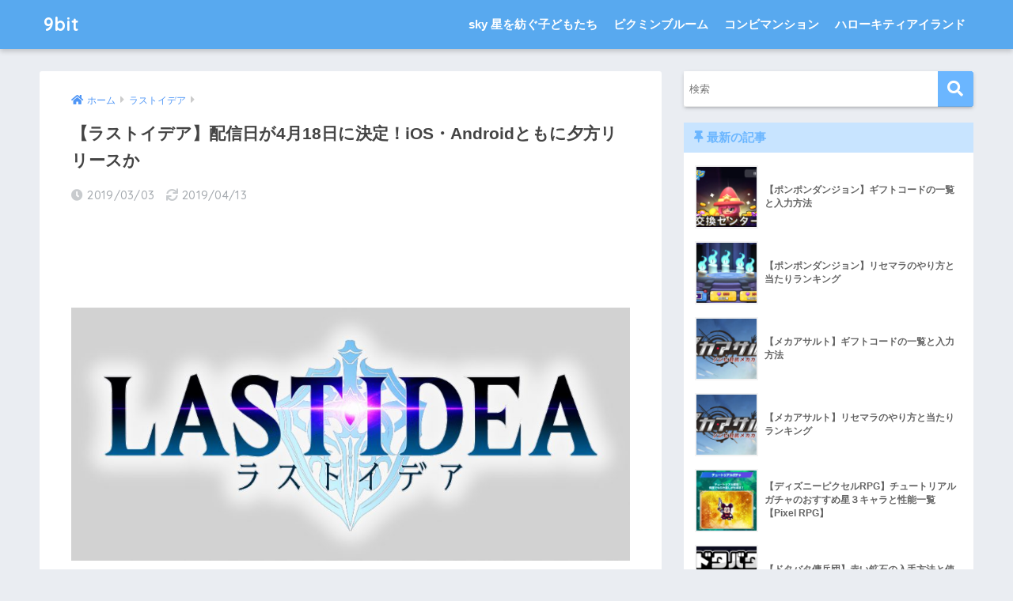

--- FILE ---
content_type: text/html; charset=UTF-8
request_url: https://9-bit.jp/lastidea/002
body_size: 15614
content:
<!doctype html>
<html lang="ja">
<head>
  <meta charset="utf-8">
  <meta http-equiv="X-UA-Compatible" content="IE=edge">
  <meta name="HandheldFriendly" content="True">
  <meta name="MobileOptimized" content="320">
  <meta name="viewport" content="width=device-width, initial-scale=1, viewport-fit=cover"/>
  <meta name="msapplication-TileColor" content="#6bb6ff">
  <meta name="theme-color" content="#6bb6ff">
  <link rel="pingback" href="https://9-bit.jp/xmlrpc.php">
  <title>【ラストイデア】配信日が4月18日に決定！iOS・Androidともに夕方リリースか | 9bit</title>
<meta name='robots' content='max-image-preview:large' />
	<style>img:is([sizes="auto" i], [sizes^="auto," i]) { contain-intrinsic-size: 3000px 1500px }</style>
	<link rel='dns-prefetch' href='//www.google.com' />
<link rel='dns-prefetch' href='//fonts.googleapis.com' />
<link rel='dns-prefetch' href='//use.fontawesome.com' />
<link rel="alternate" type="application/rss+xml" title="9bit &raquo; フィード" href="https://9-bit.jp/feed/" />
<link rel="alternate" type="application/rss+xml" title="9bit &raquo; コメントフィード" href="https://9-bit.jp/comments/feed/" />
<script type="text/javascript">
/* <![CDATA[ */
window._wpemojiSettings = {"baseUrl":"https:\/\/s.w.org\/images\/core\/emoji\/16.0.1\/72x72\/","ext":".png","svgUrl":"https:\/\/s.w.org\/images\/core\/emoji\/16.0.1\/svg\/","svgExt":".svg","source":{"concatemoji":"https:\/\/9-bit.jp\/wp-includes\/js\/wp-emoji-release.min.js?ver=6.8.3"}};
/*! This file is auto-generated */
!function(s,n){var o,i,e;function c(e){try{var t={supportTests:e,timestamp:(new Date).valueOf()};sessionStorage.setItem(o,JSON.stringify(t))}catch(e){}}function p(e,t,n){e.clearRect(0,0,e.canvas.width,e.canvas.height),e.fillText(t,0,0);var t=new Uint32Array(e.getImageData(0,0,e.canvas.width,e.canvas.height).data),a=(e.clearRect(0,0,e.canvas.width,e.canvas.height),e.fillText(n,0,0),new Uint32Array(e.getImageData(0,0,e.canvas.width,e.canvas.height).data));return t.every(function(e,t){return e===a[t]})}function u(e,t){e.clearRect(0,0,e.canvas.width,e.canvas.height),e.fillText(t,0,0);for(var n=e.getImageData(16,16,1,1),a=0;a<n.data.length;a++)if(0!==n.data[a])return!1;return!0}function f(e,t,n,a){switch(t){case"flag":return n(e,"\ud83c\udff3\ufe0f\u200d\u26a7\ufe0f","\ud83c\udff3\ufe0f\u200b\u26a7\ufe0f")?!1:!n(e,"\ud83c\udde8\ud83c\uddf6","\ud83c\udde8\u200b\ud83c\uddf6")&&!n(e,"\ud83c\udff4\udb40\udc67\udb40\udc62\udb40\udc65\udb40\udc6e\udb40\udc67\udb40\udc7f","\ud83c\udff4\u200b\udb40\udc67\u200b\udb40\udc62\u200b\udb40\udc65\u200b\udb40\udc6e\u200b\udb40\udc67\u200b\udb40\udc7f");case"emoji":return!a(e,"\ud83e\udedf")}return!1}function g(e,t,n,a){var r="undefined"!=typeof WorkerGlobalScope&&self instanceof WorkerGlobalScope?new OffscreenCanvas(300,150):s.createElement("canvas"),o=r.getContext("2d",{willReadFrequently:!0}),i=(o.textBaseline="top",o.font="600 32px Arial",{});return e.forEach(function(e){i[e]=t(o,e,n,a)}),i}function t(e){var t=s.createElement("script");t.src=e,t.defer=!0,s.head.appendChild(t)}"undefined"!=typeof Promise&&(o="wpEmojiSettingsSupports",i=["flag","emoji"],n.supports={everything:!0,everythingExceptFlag:!0},e=new Promise(function(e){s.addEventListener("DOMContentLoaded",e,{once:!0})}),new Promise(function(t){var n=function(){try{var e=JSON.parse(sessionStorage.getItem(o));if("object"==typeof e&&"number"==typeof e.timestamp&&(new Date).valueOf()<e.timestamp+604800&&"object"==typeof e.supportTests)return e.supportTests}catch(e){}return null}();if(!n){if("undefined"!=typeof Worker&&"undefined"!=typeof OffscreenCanvas&&"undefined"!=typeof URL&&URL.createObjectURL&&"undefined"!=typeof Blob)try{var e="postMessage("+g.toString()+"("+[JSON.stringify(i),f.toString(),p.toString(),u.toString()].join(",")+"));",a=new Blob([e],{type:"text/javascript"}),r=new Worker(URL.createObjectURL(a),{name:"wpTestEmojiSupports"});return void(r.onmessage=function(e){c(n=e.data),r.terminate(),t(n)})}catch(e){}c(n=g(i,f,p,u))}t(n)}).then(function(e){for(var t in e)n.supports[t]=e[t],n.supports.everything=n.supports.everything&&n.supports[t],"flag"!==t&&(n.supports.everythingExceptFlag=n.supports.everythingExceptFlag&&n.supports[t]);n.supports.everythingExceptFlag=n.supports.everythingExceptFlag&&!n.supports.flag,n.DOMReady=!1,n.readyCallback=function(){n.DOMReady=!0}}).then(function(){return e}).then(function(){var e;n.supports.everything||(n.readyCallback(),(e=n.source||{}).concatemoji?t(e.concatemoji):e.wpemoji&&e.twemoji&&(t(e.twemoji),t(e.wpemoji)))}))}((window,document),window._wpemojiSettings);
/* ]]> */
</script>
<link rel='stylesheet' id='sng-stylesheet-css' href='https://9-bit.jp/wp-content/themes/sango-theme/style.css?ver2_19_6' type='text/css' media='all' />
<link rel='stylesheet' id='sng-option-css' href='https://9-bit.jp/wp-content/themes/sango-theme/entry-option.css?ver2_19_6' type='text/css' media='all' />
<link rel='stylesheet' id='sng-googlefonts-css' href='https://fonts.googleapis.com/css?family=Quicksand%3A500%2C700&#038;display=swap' type='text/css' media='all' />
<link rel='stylesheet' id='sng-fontawesome-css' href='https://use.fontawesome.com/releases/v5.11.2/css/all.css' type='text/css' media='all' />
<style id='wp-emoji-styles-inline-css' type='text/css'>

	img.wp-smiley, img.emoji {
		display: inline !important;
		border: none !important;
		box-shadow: none !important;
		height: 1em !important;
		width: 1em !important;
		margin: 0 0.07em !important;
		vertical-align: -0.1em !important;
		background: none !important;
		padding: 0 !important;
	}
</style>
<link rel='stylesheet' id='wp-block-library-css' href='https://9-bit.jp/wp-includes/css/dist/block-library/style.min.css?ver=6.8.3' type='text/css' media='all' />
<style id='classic-theme-styles-inline-css' type='text/css'>
/*! This file is auto-generated */
.wp-block-button__link{color:#fff;background-color:#32373c;border-radius:9999px;box-shadow:none;text-decoration:none;padding:calc(.667em + 2px) calc(1.333em + 2px);font-size:1.125em}.wp-block-file__button{background:#32373c;color:#fff;text-decoration:none}
</style>
<style id='global-styles-inline-css' type='text/css'>
:root{--wp--preset--aspect-ratio--square: 1;--wp--preset--aspect-ratio--4-3: 4/3;--wp--preset--aspect-ratio--3-4: 3/4;--wp--preset--aspect-ratio--3-2: 3/2;--wp--preset--aspect-ratio--2-3: 2/3;--wp--preset--aspect-ratio--16-9: 16/9;--wp--preset--aspect-ratio--9-16: 9/16;--wp--preset--color--black: #000000;--wp--preset--color--cyan-bluish-gray: #abb8c3;--wp--preset--color--white: #ffffff;--wp--preset--color--pale-pink: #f78da7;--wp--preset--color--vivid-red: #cf2e2e;--wp--preset--color--luminous-vivid-orange: #ff6900;--wp--preset--color--luminous-vivid-amber: #fcb900;--wp--preset--color--light-green-cyan: #7bdcb5;--wp--preset--color--vivid-green-cyan: #00d084;--wp--preset--color--pale-cyan-blue: #8ed1fc;--wp--preset--color--vivid-cyan-blue: #0693e3;--wp--preset--color--vivid-purple: #9b51e0;--wp--preset--gradient--vivid-cyan-blue-to-vivid-purple: linear-gradient(135deg,rgba(6,147,227,1) 0%,rgb(155,81,224) 100%);--wp--preset--gradient--light-green-cyan-to-vivid-green-cyan: linear-gradient(135deg,rgb(122,220,180) 0%,rgb(0,208,130) 100%);--wp--preset--gradient--luminous-vivid-amber-to-luminous-vivid-orange: linear-gradient(135deg,rgba(252,185,0,1) 0%,rgba(255,105,0,1) 100%);--wp--preset--gradient--luminous-vivid-orange-to-vivid-red: linear-gradient(135deg,rgba(255,105,0,1) 0%,rgb(207,46,46) 100%);--wp--preset--gradient--very-light-gray-to-cyan-bluish-gray: linear-gradient(135deg,rgb(238,238,238) 0%,rgb(169,184,195) 100%);--wp--preset--gradient--cool-to-warm-spectrum: linear-gradient(135deg,rgb(74,234,220) 0%,rgb(151,120,209) 20%,rgb(207,42,186) 40%,rgb(238,44,130) 60%,rgb(251,105,98) 80%,rgb(254,248,76) 100%);--wp--preset--gradient--blush-light-purple: linear-gradient(135deg,rgb(255,206,236) 0%,rgb(152,150,240) 100%);--wp--preset--gradient--blush-bordeaux: linear-gradient(135deg,rgb(254,205,165) 0%,rgb(254,45,45) 50%,rgb(107,0,62) 100%);--wp--preset--gradient--luminous-dusk: linear-gradient(135deg,rgb(255,203,112) 0%,rgb(199,81,192) 50%,rgb(65,88,208) 100%);--wp--preset--gradient--pale-ocean: linear-gradient(135deg,rgb(255,245,203) 0%,rgb(182,227,212) 50%,rgb(51,167,181) 100%);--wp--preset--gradient--electric-grass: linear-gradient(135deg,rgb(202,248,128) 0%,rgb(113,206,126) 100%);--wp--preset--gradient--midnight: linear-gradient(135deg,rgb(2,3,129) 0%,rgb(40,116,252) 100%);--wp--preset--font-size--small: 13px;--wp--preset--font-size--medium: 20px;--wp--preset--font-size--large: 36px;--wp--preset--font-size--x-large: 42px;--wp--preset--spacing--20: 0.44rem;--wp--preset--spacing--30: 0.67rem;--wp--preset--spacing--40: 1rem;--wp--preset--spacing--50: 1.5rem;--wp--preset--spacing--60: 2.25rem;--wp--preset--spacing--70: 3.38rem;--wp--preset--spacing--80: 5.06rem;--wp--preset--shadow--natural: 6px 6px 9px rgba(0, 0, 0, 0.2);--wp--preset--shadow--deep: 12px 12px 50px rgba(0, 0, 0, 0.4);--wp--preset--shadow--sharp: 6px 6px 0px rgba(0, 0, 0, 0.2);--wp--preset--shadow--outlined: 6px 6px 0px -3px rgba(255, 255, 255, 1), 6px 6px rgba(0, 0, 0, 1);--wp--preset--shadow--crisp: 6px 6px 0px rgba(0, 0, 0, 1);}:where(.is-layout-flex){gap: 0.5em;}:where(.is-layout-grid){gap: 0.5em;}body .is-layout-flex{display: flex;}.is-layout-flex{flex-wrap: wrap;align-items: center;}.is-layout-flex > :is(*, div){margin: 0;}body .is-layout-grid{display: grid;}.is-layout-grid > :is(*, div){margin: 0;}:where(.wp-block-columns.is-layout-flex){gap: 2em;}:where(.wp-block-columns.is-layout-grid){gap: 2em;}:where(.wp-block-post-template.is-layout-flex){gap: 1.25em;}:where(.wp-block-post-template.is-layout-grid){gap: 1.25em;}.has-black-color{color: var(--wp--preset--color--black) !important;}.has-cyan-bluish-gray-color{color: var(--wp--preset--color--cyan-bluish-gray) !important;}.has-white-color{color: var(--wp--preset--color--white) !important;}.has-pale-pink-color{color: var(--wp--preset--color--pale-pink) !important;}.has-vivid-red-color{color: var(--wp--preset--color--vivid-red) !important;}.has-luminous-vivid-orange-color{color: var(--wp--preset--color--luminous-vivid-orange) !important;}.has-luminous-vivid-amber-color{color: var(--wp--preset--color--luminous-vivid-amber) !important;}.has-light-green-cyan-color{color: var(--wp--preset--color--light-green-cyan) !important;}.has-vivid-green-cyan-color{color: var(--wp--preset--color--vivid-green-cyan) !important;}.has-pale-cyan-blue-color{color: var(--wp--preset--color--pale-cyan-blue) !important;}.has-vivid-cyan-blue-color{color: var(--wp--preset--color--vivid-cyan-blue) !important;}.has-vivid-purple-color{color: var(--wp--preset--color--vivid-purple) !important;}.has-black-background-color{background-color: var(--wp--preset--color--black) !important;}.has-cyan-bluish-gray-background-color{background-color: var(--wp--preset--color--cyan-bluish-gray) !important;}.has-white-background-color{background-color: var(--wp--preset--color--white) !important;}.has-pale-pink-background-color{background-color: var(--wp--preset--color--pale-pink) !important;}.has-vivid-red-background-color{background-color: var(--wp--preset--color--vivid-red) !important;}.has-luminous-vivid-orange-background-color{background-color: var(--wp--preset--color--luminous-vivid-orange) !important;}.has-luminous-vivid-amber-background-color{background-color: var(--wp--preset--color--luminous-vivid-amber) !important;}.has-light-green-cyan-background-color{background-color: var(--wp--preset--color--light-green-cyan) !important;}.has-vivid-green-cyan-background-color{background-color: var(--wp--preset--color--vivid-green-cyan) !important;}.has-pale-cyan-blue-background-color{background-color: var(--wp--preset--color--pale-cyan-blue) !important;}.has-vivid-cyan-blue-background-color{background-color: var(--wp--preset--color--vivid-cyan-blue) !important;}.has-vivid-purple-background-color{background-color: var(--wp--preset--color--vivid-purple) !important;}.has-black-border-color{border-color: var(--wp--preset--color--black) !important;}.has-cyan-bluish-gray-border-color{border-color: var(--wp--preset--color--cyan-bluish-gray) !important;}.has-white-border-color{border-color: var(--wp--preset--color--white) !important;}.has-pale-pink-border-color{border-color: var(--wp--preset--color--pale-pink) !important;}.has-vivid-red-border-color{border-color: var(--wp--preset--color--vivid-red) !important;}.has-luminous-vivid-orange-border-color{border-color: var(--wp--preset--color--luminous-vivid-orange) !important;}.has-luminous-vivid-amber-border-color{border-color: var(--wp--preset--color--luminous-vivid-amber) !important;}.has-light-green-cyan-border-color{border-color: var(--wp--preset--color--light-green-cyan) !important;}.has-vivid-green-cyan-border-color{border-color: var(--wp--preset--color--vivid-green-cyan) !important;}.has-pale-cyan-blue-border-color{border-color: var(--wp--preset--color--pale-cyan-blue) !important;}.has-vivid-cyan-blue-border-color{border-color: var(--wp--preset--color--vivid-cyan-blue) !important;}.has-vivid-purple-border-color{border-color: var(--wp--preset--color--vivid-purple) !important;}.has-vivid-cyan-blue-to-vivid-purple-gradient-background{background: var(--wp--preset--gradient--vivid-cyan-blue-to-vivid-purple) !important;}.has-light-green-cyan-to-vivid-green-cyan-gradient-background{background: var(--wp--preset--gradient--light-green-cyan-to-vivid-green-cyan) !important;}.has-luminous-vivid-amber-to-luminous-vivid-orange-gradient-background{background: var(--wp--preset--gradient--luminous-vivid-amber-to-luminous-vivid-orange) !important;}.has-luminous-vivid-orange-to-vivid-red-gradient-background{background: var(--wp--preset--gradient--luminous-vivid-orange-to-vivid-red) !important;}.has-very-light-gray-to-cyan-bluish-gray-gradient-background{background: var(--wp--preset--gradient--very-light-gray-to-cyan-bluish-gray) !important;}.has-cool-to-warm-spectrum-gradient-background{background: var(--wp--preset--gradient--cool-to-warm-spectrum) !important;}.has-blush-light-purple-gradient-background{background: var(--wp--preset--gradient--blush-light-purple) !important;}.has-blush-bordeaux-gradient-background{background: var(--wp--preset--gradient--blush-bordeaux) !important;}.has-luminous-dusk-gradient-background{background: var(--wp--preset--gradient--luminous-dusk) !important;}.has-pale-ocean-gradient-background{background: var(--wp--preset--gradient--pale-ocean) !important;}.has-electric-grass-gradient-background{background: var(--wp--preset--gradient--electric-grass) !important;}.has-midnight-gradient-background{background: var(--wp--preset--gradient--midnight) !important;}.has-small-font-size{font-size: var(--wp--preset--font-size--small) !important;}.has-medium-font-size{font-size: var(--wp--preset--font-size--medium) !important;}.has-large-font-size{font-size: var(--wp--preset--font-size--large) !important;}.has-x-large-font-size{font-size: var(--wp--preset--font-size--x-large) !important;}
:where(.wp-block-post-template.is-layout-flex){gap: 1.25em;}:where(.wp-block-post-template.is-layout-grid){gap: 1.25em;}
:where(.wp-block-columns.is-layout-flex){gap: 2em;}:where(.wp-block-columns.is-layout-grid){gap: 2em;}
:root :where(.wp-block-pullquote){font-size: 1.5em;line-height: 1.6;}
</style>
<link rel='stylesheet' id='child-style-css' href='https://9-bit.jp/wp-content/themes/sango-theme-child/style.css' type='text/css' media='all' />
<link rel='stylesheet' id='tablepress-default-css' href='https://9-bit.jp/wp-content/tablepress-combined.min.css' type='text/css' media='all' />
<script type="text/javascript" src="https://9-bit.jp/wp-includes/js/jquery/jquery.min.js?ver=3.7.1" id="jquery-core-js"></script>
<script type="text/javascript" src="https://9-bit.jp/wp-includes/js/jquery/jquery-migrate.min.js?ver=3.4.1" id="jquery-migrate-js"></script>
<link rel="https://api.w.org/" href="https://9-bit.jp/wp-json/" /><link rel="alternate" title="JSON" type="application/json" href="https://9-bit.jp/wp-json/wp/v2/posts/260" /><link rel="EditURI" type="application/rsd+xml" title="RSD" href="https://9-bit.jp/xmlrpc.php?rsd" />
<link rel="canonical" href="https://9-bit.jp/lastidea/002" />
<link rel='shortlink' href='https://9-bit.jp/?p=260' />
<link rel="alternate" title="oEmbed (JSON)" type="application/json+oembed" href="https://9-bit.jp/wp-json/oembed/1.0/embed?url=https%3A%2F%2F9-bit.jp%2Flastidea%2F002" />
<link rel="alternate" title="oEmbed (XML)" type="text/xml+oembed" href="https://9-bit.jp/wp-json/oembed/1.0/embed?url=https%3A%2F%2F9-bit.jp%2Flastidea%2F002&#038;format=xml" />
<!-- Favicon Rotator -->
<!-- End Favicon Rotator -->
<meta name="description" content="スクエニ最新スマホアプリ『ラストイデア（LAST IDEA）』の配信日・リリース日に関する情報を紹介します。ラストイデアがいつ配信されるのか知りたい人は参考にしてください。" /><meta property="og:title" content="【ラストイデア】配信日が4月18日に決定！iOS・Androidともに夕方リリースか" />
<meta property="og:description" content="スクエニ最新スマホアプリ『ラストイデア（LAST IDEA）』の配信日・リリース日に関する情報を紹介します。ラストイデアがいつ配信されるのか知りたい人は参考にしてください。" />
<meta property="og:type" content="article" />
<meta property="og:url" content="https://9-bit.jp/lastidea/002" />
<meta property="og:image" content="https://9-bit.jp/wp-content/uploads/2019/03/lastidea01.jpg" />
<meta name="thumbnail" content="https://9-bit.jp/wp-content/uploads/2019/03/lastidea01.jpg" />
<meta property="og:site_name" content="9bit" />
<meta name="twitter:card" content="summary_large_image" />
<!-- Google tag (gtag.js) -->
<script async src="https://www.googletagmanager.com/gtag/js?id=G-06QFZNG958"></script>
<script>
  window.dataLayer = window.dataLayer || [];
  function gtag(){dataLayer.push(arguments);}
  gtag('js', new Date());

  gtag('config', 'G-06QFZNG958');
</script>	<script>
	  (function(i,s,o,g,r,a,m){i['GoogleAnalyticsObject']=r;i[r]=i[r]||function(){
	  (i[r].q=i[r].q||[]).push(arguments)},i[r].l=1*new Date();a=s.createElement(o),
	  m=s.getElementsByTagName(o)[0];a.async=1;a.src=g;m.parentNode.insertBefore(a,m)
	  })(window,document,'script','//www.google-analytics.com/analytics.js','ga');
	  ga('create', 'UA-117422699-6', 'auto');
	  ga('send', 'pageview');
	</script>
	<link rel="icon" href="https://9-bit.jp/wp-content/uploads/2020/08/cropped-9bitlogo02-32x32.png" sizes="32x32" />
<link rel="icon" href="https://9-bit.jp/wp-content/uploads/2020/08/cropped-9bitlogo02-192x192.png" sizes="192x192" />
<link rel="apple-touch-icon" href="https://9-bit.jp/wp-content/uploads/2020/08/cropped-9bitlogo02-180x180.png" />
<meta name="msapplication-TileImage" content="https://9-bit.jp/wp-content/uploads/2020/08/cropped-9bitlogo02-270x270.png" />
		<style type="text/css" id="wp-custom-css">
			body {
    line-height: 1.6;
font-family: Helvetica, 'Hiragino Kaku Gothic ProN', 'ヒラギノ角ゴ ProN W3', 'Lucida Grande', 'Meiryo', 'メイリオ', 'ＭＳ Ｐゴシック', sans-serif;
}

.toc_title {
    line-height: 1.9;
}

table {
    line-height: 1.3;
}		</style>
		<style> a{color:#4f96f6}.main-c, .has-sango-main-color{color:#6bb6ff}.main-bc, .has-sango-main-background-color{background-color:#6bb6ff}.main-bdr, #inner-content .main-bdr{border-color:#6bb6ff}.pastel-c, .has-sango-pastel-color{color:#c8e4ff}.pastel-bc, .has-sango-pastel-background-color, #inner-content .pastel-bc{background-color:#c8e4ff}.accent-c, .has-sango-accent-color{color:#ffb36b}.accent-bc, .has-sango-accent-background-color{background-color:#ffb36b}.header, #footer-menu, .drawer__title{background-color:#58a9ef}#logo a{color:#FFF}.desktop-nav li a , .mobile-nav li a, #footer-menu a, #drawer__open, .header-search__open, .copyright, .drawer__title{color:#FFF}.drawer__title .close span, .drawer__title .close span:before{background:#FFF}.desktop-nav li:after{background:#FFF}.mobile-nav .current-menu-item{border-bottom-color:#FFF}.widgettitle, .sidebar .wp-block-group h2, .drawer .wp-block-group h2{color:#6bb6ff;background-color:#c8e4ff}.footer, .footer-block{background-color:#e0e4eb}.footer-block, .footer, .footer a, .footer .widget ul li a{color:#3c3c3c}#toc_container .toc_title, .entry-content .ez-toc-title-container, #footer_menu .raised, .pagination a, .pagination span, #reply-title:before, .entry-content blockquote:before, .main-c-before li:before, .main-c-b:before{color:#6bb6ff}.searchform__submit, .footer-block .wp-block-search .wp-block-search__button, .sidebar .wp-block-search .wp-block-search__button, .footer .wp-block-search .wp-block-search__button, .drawer .wp-block-search .wp-block-search__button, #toc_container .toc_title:before, .ez-toc-title-container:before, .cat-name, .pre_tag > span, .pagination .current, .post-page-numbers.current, #submit, .withtag_list > span, .main-bc-before li:before{background-color:#6bb6ff}#toc_container, #ez-toc-container, .entry-content h3, .li-mainbdr ul, .li-mainbdr ol{border-color:#6bb6ff}.search-title i, .acc-bc-before li:before{background:#ffb36b}.li-accentbdr ul, .li-accentbdr ol{border-color:#ffb36b}.pagination a:hover, .li-pastelbc ul, .li-pastelbc ol{background:#c8e4ff}body{font-size:84%}@media only screen and (min-width:481px){body{font-size:89%}}@media only screen and (min-width:1030px){body{font-size:89%}}.totop{background:#5ba9f7}.header-info a{color:#FFF;background:linear-gradient(95deg, #738bff, #85e3ec)}.fixed-menu ul{background:#FFF}.fixed-menu a{color:#a2a7ab}.fixed-menu .current-menu-item a, .fixed-menu ul li a.active{color:#6bb6ff}.post-tab{background:#FFF}.post-tab > div{color:#a7a7a7}.post-tab > div.tab-active{background:linear-gradient(45deg, #bdb9ff, #67b8ff)}body{font-family:"Helvetica", "Arial", "Hiragino Kaku Gothic ProN", "Hiragino Sans", YuGothic, "Yu Gothic", "メイリオ", Meiryo, sans-serif;}.dfont{font-family:"Quicksand","Helvetica", "Arial", "Hiragino Kaku Gothic ProN", "Hiragino Sans", YuGothic, "Yu Gothic", "メイリオ", Meiryo, sans-serif;}</style>	
<script async src="https://pagead2.googlesyndication.com/pagead/js/adsbygoogle.js?client=ca-pub-8328151401194336"
     crossorigin="anonymous"></script>

<script async src="https://securepubads.g.doubleclick.net/tag/js/gpt.js"></script>

</head>
<body class="wp-singular post-template-default single single-post postid-260 single-format-standard wp-theme-sango-theme wp-child-theme-sango-theme-child fa5">
    <div id="container">
    <header class="header">
            <div id="inner-header" class="wrap cf">
    <div id="logo" class="header-logo h1 dfont">
    <a href="https://9-bit.jp" class="header-logo__link">
            9bit    </a>
  </div>
  <div class="header-search">
      <label class="header-search__open" for="header-search-input"><i class="fas fa-search" aria-hidden="true"></i></label>
    <input type="checkbox" class="header-search__input" id="header-search-input" onclick="document.querySelector('.header-search__modal .searchform__input').focus()">
  <label class="header-search__close" for="header-search-input"></label>
  <div class="header-search__modal">
    <form role="search" method="get" class="searchform" action="https://9-bit.jp/">
  <div>
    <input type="search" class="searchform__input" name="s" value="" placeholder="検索" />
    <button type="submit" class="searchform__submit" aria-label="検索"><i class="fas fa-search" aria-hidden="true"></i></button>
  </div>
</form>  </div>
</div>  <nav class="desktop-nav clearfix"><ul id="menu-%e3%82%b0%e3%83%ad%e3%83%bc%e3%83%90%e3%83%ab%e3%83%8a%e3%83%93" class="menu"><li id="menu-item-2507" class="menu-item menu-item-type-custom menu-item-object-custom menu-item-2507"><a href="https://9-bit.jp/skygold/">sky 星を紡ぐ子どもたち</a></li>
<li id="menu-item-7350" class="menu-item menu-item-type-post_type menu-item-object-post menu-item-7350"><a href="https://9-bit.jp/pikminbloom/top">ピクミンブルーム</a></li>
<li id="menu-item-7735" class="menu-item menu-item-type-custom menu-item-object-custom menu-item-7735"><a href="https://9-bit.jp/mergemansion/">コンビマンション</a></li>
<li id="menu-item-7916" class="menu-item menu-item-type-custom menu-item-object-custom menu-item-7916"><a href="https://9-bit.jp/category/hellokittyislandadventure/">ハローキティアイランド</a></li>
</ul></nav></div>
    </header>
      <div id="content">
    <div id="inner-content" class="wrap cf">
      <main id="main" class="m-all t-2of3 d-5of7 cf">
                  <article id="entry" class="cf post-260 post type-post status-publish format-standard has-post-thumbnail category-lastidea tag-15 tag-16">
            <header class="article-header entry-header">
	<nav id="breadcrumb" class="breadcrumb"><ul itemscope itemtype="http://schema.org/BreadcrumbList"><li itemprop="itemListElement" itemscope itemtype="http://schema.org/ListItem"><a href="https://9-bit.jp" itemprop="item"><span itemprop="name">ホーム</span></a><meta itemprop="position" content="1" /></li><li itemprop="itemListElement" itemscope itemtype="http://schema.org/ListItem"><a href="https://9-bit.jp/category/lastidea/" itemprop="item"><span itemprop="name">ラストイデア</span></a><meta itemprop="position" content="2" /></li></ul></nav>    <h1 class="entry-title single-title">【ラストイデア】配信日が4月18日に決定！iOS・Androidともに夕方リリースか</h1>
	<p class="entry-meta vcard dfont">
			       	<time class="pubdate entry-time" datetime="2019-03-03">2019/03/03</time>
	       		       		<time class="updated entry-time" datetime="2019-04-13">2019/04/13</time>
       	    </p>
<div class="widget_text sponsored"><div class="textwidget custom-html-widget"><div style="text-align:center">
<script async src="https://pagead2.googlesyndication.com/pagead/js/adsbygoogle.js"></script>
<!-- 9bit_横長タイプ -->
<ins class="adsbygoogle"
     style="display:block"
     data-ad-client="ca-pub-8328151401194336"
     data-ad-slot="7710217528"
     data-ad-format="horizontal"
     data-full-width-responsive="false"></ins>
<script>
     (adsbygoogle = window.adsbygoogle || []).push({});
</script>
</div></div></div>            <p class="post-thumbnail"><img width="940" height="426" src="[data-uri]" data-lazy-type="image" data-lazy-src="https://9-bit.jp/wp-content/uploads/2019/03/lastidea01-940x426.jpg" class="lazy lazy-hidden attachment-thumb-940 size-thumb-940 wp-post-image" alt="ラストイデア" decoding="async" fetchpriority="high" data-lazy-srcset="https://9-bit.jp/wp-content/uploads/2019/03/lastidea01-940x426.jpg 940w, https://9-bit.jp/wp-content/uploads/2019/03/lastidea01-300x136.jpg 300w, https://9-bit.jp/wp-content/uploads/2019/03/lastidea01-768x348.jpg 768w, https://9-bit.jp/wp-content/uploads/2019/03/lastidea01.jpg 962w" data-lazy-sizes="(max-width: 940px) 100vw, 940px" /><noscript><img width="940" height="426" src="https://9-bit.jp/wp-content/uploads/2019/03/lastidea01-940x426.jpg" class="attachment-thumb-940 size-thumb-940 wp-post-image" alt="ラストイデア" decoding="async" fetchpriority="high" srcset="https://9-bit.jp/wp-content/uploads/2019/03/lastidea01-940x426.jpg 940w, https://9-bit.jp/wp-content/uploads/2019/03/lastidea01-300x136.jpg 300w, https://9-bit.jp/wp-content/uploads/2019/03/lastidea01-768x348.jpg 768w, https://9-bit.jp/wp-content/uploads/2019/03/lastidea01.jpg 962w" sizes="(max-width: 940px) 100vw, 940px" /></noscript></p>
			</header>
<section class="entry-content cf">
  <br />
<b>Warning</b>:  Undefined array key 4 in <b>/home/xs346665/9-bit.jp/public_html/wp-content/themes/sango-theme-child/functions.php</b> on line <b>28</b><br />
<p>スクエニ最新スマホアプリ『ラストイデア（LAST IDEA）』の配信日・リリース日に関する情報を紹介します。ラストイデアがいつ配信されるのか知りたい人は参考にしてください。</p>
<div class="widget_text sponsored"><div class="textwidget custom-html-widget"><script async src="//pagead2.googlesyndication.com/pagead/js/adsbygoogle.js"></script>
<!-- 9bit記事中 -->
<ins class="adsbygoogle"
     style="display:block"
     data-ad-client="ca-pub-8328151401194336"
     data-ad-slot="4489381915"
     data-ad-format="auto"
     data-full-width-responsive="false"></ins>
<script>
(adsbygoogle = window.adsbygoogle || []).push({});
</script></div></div><h2 class="hh hh7 pastel-bc main-bdr">配信日・リリース日の最新情報</h2>
<h3>2019年4月18日配信開始！</h3>
<p><img decoding="async" class="lazy lazy-hidden aligncenter wp-image-639 bigshadow" src="[data-uri]" data-lazy-type="image" data-lazy-src="https://9-bit.jp/wp-content/uploads/2019/03/haisin-1.jpg" alt="ラストイデアの配信日" width="400" height="25" data-lazy-srcset="https://9-bit.jp/wp-content/uploads/2019/03/haisin-1.jpg 750w, https://9-bit.jp/wp-content/uploads/2019/03/haisin-1-300x18.jpg 300w" data-lazy-sizes="(max-width: 400px) 100vw, 400px" /><noscript><img decoding="async" class="aligncenter wp-image-639 bigshadow" src="https://9-bit.jp/wp-content/uploads/2019/03/haisin-1.jpg" alt="ラストイデアの配信日" width="400" height="25" srcset="https://9-bit.jp/wp-content/uploads/2019/03/haisin-1.jpg 750w, https://9-bit.jp/wp-content/uploads/2019/03/haisin-1-300x18.jpg 300w" sizes="(max-width: 400px) 100vw, 400px" /></noscript></p>
<p>ラストイデアの配信日がついに決定しました！</p>
<p>正式な配信日については、ラストイデア公式twitterアカウントより発表されています。</p>
<p>さて、気になるその配信日ですが…</p>
<p><span style="color: #ff6600;"><strong>2019年4月18日（木）</strong></span>だそうです！</p>
<p>同日の夕方頃にサービス開始とのこと。問題が起きなければ iOS Android ともに同時に配信されそうですね。首を長くしてそのときを待ちましょう～</p>
<h3><del>2019年春に配信！</del></h3>
<p><img decoding="async" class="lazy lazy-hidden aligncenter wp-image-262" src="[data-uri]" data-lazy-type="image" data-lazy-src="https://9-bit.jp/wp-content/uploads/2019/03/haisinbi.jpg" alt="ラストイデアの配信日" width="300" height="56" data-lazy-srcset="https://9-bit.jp/wp-content/uploads/2019/03/haisinbi.jpg 546w, https://9-bit.jp/wp-content/uploads/2019/03/haisinbi-300x56.jpg 300w" data-lazy-sizes="(max-width: 300px) 100vw, 300px" /><noscript><img decoding="async" class="aligncenter wp-image-262" src="https://9-bit.jp/wp-content/uploads/2019/03/haisinbi.jpg" alt="ラストイデアの配信日" width="300" height="56" srcset="https://9-bit.jp/wp-content/uploads/2019/03/haisinbi.jpg 546w, https://9-bit.jp/wp-content/uploads/2019/03/haisinbi-300x56.jpg 300w" sizes="(max-width: 300px) 100vw, 300px" /></noscript></p>
<p><del>ティザーサイトに『SPRING 2019』と記載されていることから、ラストイデアの配信日が『2019年春』であることが分かります。しかし具体的なリリース日に関する公式サイト、公式twitterアカウント、およびスクエニコーポレートサイトからのアナウンスはなく、現時点では不明です。</del></p>
<p><del>正式なリリース日が分かり次第紹介していきます。</del></p>
<h2 class="hh hh7 pastel-bc main-bdr">配信日・リリース日の予想</h2>
<h3>2019年4月に配信？</h3>
<p>ラストイデアの具体的な配信日は現時点では不明ですが、当サイトでは2019年4月あたりと予想しています。2月22日にティザーサイト、ムービーが公開されて以降、公式twitterアカウントでは、登場キャラクター紹介や声優さんのコメント紹介などを積極的に行っています。そのためリリースはそれほど遠くないものと思われます。</p>
<div class="widget_text sponsored"><div class="textwidget custom-html-widget"><script async src="//pagead2.googlesyndication.com/pagead/js/adsbygoogle.js"></script>
<!-- 9bit記事中 -->
<ins class="adsbygoogle"
     style="display:block"
     data-ad-client="ca-pub-8328151401194336"
     data-ad-slot="4489381915"
     data-ad-format="auto"
     data-full-width-responsive="false"></ins>
<script>
(adsbygoogle = window.adsbygoogle || []).push({});
</script></div></div><h2 class="hh hh7 pastel-bc main-bdr">ラストイデア最新情報・攻略情報</h2>
<table>
<tbody>
<tr>
<th style="width: 50%; text-align: center;" colspan="2"><span style="font-size: 8pt;">▼リセマラ関連▼</span></th>
</tr>
<tr>
<td style="width: 50%; text-align: center;" colspan="2"><span style="font-size: 10pt;"><strong><span style="font-size: 8pt;"><a href="https://9-bit.jp/lastidea/004">リセマラのやり方・リセマラランキング</a></span>
</strong></span></td>
</tr>
<tr>
<th style="width: 50%; text-align: center;" colspan="2"><span style="font-size: 8pt;">▼初心者向け▼</span></th>
</tr>
<tr>
<td style="width: 50%; text-align: center;"><span style="font-size: 10pt;"><strong><span style="font-size: 8pt;"><a href="https://9-bit.jp/lastidea/005">最初のスキルツリー</a></span>
</strong></span></td>
<td style="text-align: center;"><span style="font-size: 10pt;"><strong><span style="font-size: 8pt;"><a href="https://9-bit.jp/lastidea/006">武器・防具の入手方法</a></span>
</strong></span></td>
</tr>
<tr>
<td style="width: 50%; text-align: center;"><span style="font-size: 10pt;"><strong><span style="font-size: 8pt;"><a href="https://9-bit.jp/lastidea/008">スキル習得／強化</a></span>
</strong></span></td>
<td style="text-align: center;"><span style="font-size: 10pt;"><strong><span style="font-size: 8pt;"><a href="https://9-bit.jp/lastidea/007">マルチプレイの遊び方</a></span>
</strong></span></td>
</tr>
<tr>
<th style="width: 50%; text-align: center;" colspan="2"><span style="font-size: 8pt;">▼事前情報▼</span></th>
</tr>
<tr>
<td style="width: 50%; text-align: center;"><span style="font-size: 8pt;"><strong><a href="https://9-bit.jp/lastidea/002">配信日・リリース日情報</a></strong></span></td>
<td style="text-align: center;"><span style="font-size: 8pt;"><strong><a href="https://9-bit.jp/lastidea/003">事前登録</a></strong></span></td>
</tr>
<tr>
<th style="width: 50%; text-align: center;" colspan="2"><span style="font-size: 8pt;">▼総合案内▼</span></th>
</tr>
<tr>
<td style="width: 50%; text-align: center;" colspan="2"><span style="font-size: 8pt;"><strong><a href="https://9-bit.jp/lastidea/001">ラストイデア攻略TOPページ</a></strong><strong>
</strong></span></td>
</tr>
</tbody>
</table>
</section><footer class="article-footer">
  <aside>
    <div class="footer-contents">
        <div class="sns-btn sns-dif">
    <span class="sns-btn__title dfont">SHARE</span>      <ul>
        <!-- twitter -->
        <li class="tw sns-btn__item">
          <a href="https://twitter.com/share?url=https%3A%2F%2F9-bit.jp%2Flastidea%2F002&text=%E3%80%90%E3%83%A9%E3%82%B9%E3%83%88%E3%82%A4%E3%83%87%E3%82%A2%E3%80%91%E9%85%8D%E4%BF%A1%E6%97%A5%E3%81%8C4%E6%9C%8818%E6%97%A5%E3%81%AB%E6%B1%BA%E5%AE%9A%EF%BC%81iOS%E3%83%BBAndroid%E3%81%A8%E3%82%82%E3%81%AB%E5%A4%95%E6%96%B9%E3%83%AA%E3%83%AA%E3%83%BC%E3%82%B9%E3%81%8B%EF%BD%9C9bit" target="_blank" rel="nofollow noopener noreferrer" aria-label="Twitterでシェアする">
            <i class="fab fa-twitter" aria-hidden="true"></i>            <span class="share_txt">ツイート</span>
          </a>
                  </li>
        <!-- facebook -->
        <li class="fb sns-btn__item">
          <a href="https://www.facebook.com/share.php?u=https%3A%2F%2F9-bit.jp%2Flastidea%2F002" target="_blank" rel="nofollow noopener noreferrer" aria-label="Facebookでシェアする">
            <i class="fab fa-facebook" aria-hidden="true"></i>            <span class="share_txt">シェア</span>
          </a>
                  </li>
        <!-- はてなブックマーク -->
        <li class="hatebu sns-btn__item">
          <a href="http://b.hatena.ne.jp/add?mode=confirm&url=https%3A%2F%2F9-bit.jp%2Flastidea%2F002&title=%E3%80%90%E3%83%A9%E3%82%B9%E3%83%88%E3%82%A4%E3%83%87%E3%82%A2%E3%80%91%E9%85%8D%E4%BF%A1%E6%97%A5%E3%81%8C4%E6%9C%8818%E6%97%A5%E3%81%AB%E6%B1%BA%E5%AE%9A%EF%BC%81iOS%E3%83%BBAndroid%E3%81%A8%E3%82%82%E3%81%AB%E5%A4%95%E6%96%B9%E3%83%AA%E3%83%AA%E3%83%BC%E3%82%B9%E3%81%8B%EF%BD%9C9bit" target="_blank" rel="nofollow noopener noreferrer" aria-label="はてブでブックマークする">
            <i class="fa fa-hatebu" aria-hidden="true"></i>
            <span class="share_txt">はてブ</span>
          </a>
                  </li>
        <!-- LINE -->
        <li class="line sns-btn__item">
          <a href="https://social-plugins.line.me/lineit/share?url=https%3A%2F%2F9-bit.jp%2Flastidea%2F002&text=%E3%80%90%E3%83%A9%E3%82%B9%E3%83%88%E3%82%A4%E3%83%87%E3%82%A2%E3%80%91%E9%85%8D%E4%BF%A1%E6%97%A5%E3%81%8C4%E6%9C%8818%E6%97%A5%E3%81%AB%E6%B1%BA%E5%AE%9A%EF%BC%81iOS%E3%83%BBAndroid%E3%81%A8%E3%82%82%E3%81%AB%E5%A4%95%E6%96%B9%E3%83%AA%E3%83%AA%E3%83%BC%E3%82%B9%E3%81%8B%EF%BD%9C9bit" target="_blank" rel="nofollow noopener noreferrer" aria-label="LINEでシェアする">
                          <i class="fab fa-line" aria-hidden="true"></i>
                        <span class="share_txt share_txt_line dfont">LINE</span>
          </a>
        </li>
        <!-- Pocket -->
        <li class="pkt sns-btn__item">
          <a href="http://getpocket.com/edit?url=https%3A%2F%2F9-bit.jp%2Flastidea%2F002&title=%E3%80%90%E3%83%A9%E3%82%B9%E3%83%88%E3%82%A4%E3%83%87%E3%82%A2%E3%80%91%E9%85%8D%E4%BF%A1%E6%97%A5%E3%81%8C4%E6%9C%8818%E6%97%A5%E3%81%AB%E6%B1%BA%E5%AE%9A%EF%BC%81iOS%E3%83%BBAndroid%E3%81%A8%E3%82%82%E3%81%AB%E5%A4%95%E6%96%B9%E3%83%AA%E3%83%AA%E3%83%BC%E3%82%B9%E3%81%8B%EF%BD%9C9bit" target="_blank" rel="nofollow noopener noreferrer" aria-label="Pocketに保存する">
            <i class="fab fa-get-pocket" aria-hidden="true"></i>            <span class="share_txt">Pocket</span>
          </a>
                  </li>
      </ul>
  </div>
              <div class="footer-meta dfont">
                  <p class="footer-meta_title">CATEGORY :</p>
          <ul class="post-categories">
	<li><a href="https://9-bit.jp/category/lastidea/" rel="category tag">ラストイデア</a></li></ul>                          <div class="meta-tag">
            <p class="footer-meta_title">TAGS :</p>
            <ul><li><a href="https://9-bit.jp/tag/%e3%83%a9%e3%82%b9%e3%83%88%e3%82%a4%e3%83%87%e3%82%a2/" rel="tag">ラストイデア</a></li><li><a href="https://9-bit.jp/tag/%e9%85%8d%e4%bf%a1%e6%97%a5/" rel="tag">配信日</a></li></ul>          </div>
              </div>
                  <div id="related_ads" class="widget_text related_ads"><div class="textwidget custom-html-widget"><script async src="//pagead2.googlesyndication.com/pagead/js/adsbygoogle.js"></script>
<ins class="adsbygoogle"
     style="display:block"
     data-ad-format="autorelaxed"
     data-ad-client="ca-pub-8328151401194336"
     data-ad-slot="2380328905"></ins>
<script>
     (adsbygoogle = window.adsbygoogle || []).push({});
</script></div></div>      <div class="related-posts type_b slide"><ul>  <li>
    <a href="https://9-bit.jp/lastidea/010">
      <figure class="rlmg">
        <img src="https://9-bit.jp/wp-content/uploads/2019/03/lastidea01-520x300.jpg" width="520" height="300" alt="【ラストイデア】初心者必見！序盤の進め方">
      </figure>
      <div class="rep"><p>【ラストイデア】初心者必見！序盤の進め方</p></div>
    </a>
  </li>
    <li>
    <a href="https://9-bit.jp/lastidea/001">
      <figure class="rlmg">
        <img src="https://9-bit.jp/wp-content/uploads/2019/03/lastidea01-520x300.jpg" width="520" height="300" alt="【ラストイデア】攻略情報・最新情報まとめ！">
      </figure>
      <div class="rep"><p>【ラストイデア】攻略情報・最新情報まとめ！</p></div>
    </a>
  </li>
    <li>
    <a href="https://9-bit.jp/lastidea/021">
      <figure class="rlmg">
        <img src="https://9-bit.jp/wp-content/uploads/2019/03/lastidea01-520x300.jpg" width="520" height="300" alt="【ラストイデア】称号の一覧と獲得条件">
      </figure>
      <div class="rep"><p>【ラストイデア】称号の一覧と獲得条件</p></div>
    </a>
  </li>
    <li>
    <a href="https://9-bit.jp/lastidea/017">
      <figure class="rlmg">
        <img src="https://9-bit.jp/wp-content/uploads/2019/04/skill07-520x300.jpg" width="520" height="300" alt="【ラストイデア】雷スキルの特徴と使い方">
      </figure>
      <div class="rep"><p>【ラストイデア】雷スキルの特徴と使い方</p></div>
    </a>
  </li>
    <li>
    <a href="https://9-bit.jp/lastidea/013">
      <figure class="rlmg">
        <img src="https://9-bit.jp/wp-content/uploads/2019/04/skill03-520x300.jpg" width="520" height="300" alt="【ラストイデア】槍スキルの特徴と使い方">
      </figure>
      <div class="rep"><p>【ラストイデア】槍スキルの特徴と使い方</p></div>
    </a>
  </li>
    <li>
    <a href="https://9-bit.jp/lastidea/019">
      <figure class="rlmg">
        <img src="https://9-bit.jp/wp-content/uploads/2019/04/skill09-520x300.jpg" width="520" height="300" alt="【ラストイデア】オーラスキルの特徴と使い方">
      </figure>
      <div class="rep"><p>【ラストイデア】オーラスキルの特徴と使い方</p></div>
    </a>
  </li>
  </ul></div>    </div>
      </aside>
</footer><div id="comments">
    	<div id="respond" class="comment-respond">
		<h3 id="reply-title" class="comment-reply-title">コメントを残す <small><a rel="nofollow" id="cancel-comment-reply-link" href="/lastidea/002#respond" style="display:none;">コメントをキャンセル</a></small></h3><form action="https://9-bit.jp/wp-comments-post.php" method="post" id="commentform" class="comment-form"><p class="comment-form-comment"><label for="comment">コメント <span class="required">※</span></label> <textarea id="comment" name="comment" cols="45" rows="8" maxlength="65525" required></textarea></p><p class="comment-form-author"><label for="author">名前</label> <input id="author" name="author" type="text" value="" size="30" maxlength="245" autocomplete="name" /></p>


<p class="form-submit"><input name="submit" type="submit" id="submit" class="submit" value="コメントを送信" /> <input type='hidden' name='comment_post_ID' value='260' id='comment_post_ID' />
<input type='hidden' name='comment_parent' id='comment_parent' value='0' />
</p></form>	</div><!-- #respond -->
	</div><script type="application/ld+json">{"@context":"http://schema.org","@type":"Article","mainEntityOfPage":"https://9-bit.jp/lastidea/002","headline":"【ラストイデア】配信日が4月18日に決定！iOS・Androidともに夕方リリースか","image":{"@type":"ImageObject","url":"https://9-bit.jp/wp-content/uploads/2019/03/lastidea01.jpg","width":962,"height":436},"datePublished":"2019-03-03T14:47:37+0900","dateModified":"2019-04-13T10:49:12+0900","author":{"@type":"Person","name":"9bitn","url":""},"publisher":{"@type":"Organization","name":"","logo":{"@type":"ImageObject","url":""}},"description":"スクエニ最新スマホアプリ『ラストイデア（LAST IDEA）』の配信日・リリース日に関する情報を紹介します。ラストイデアがいつ配信されるのか知りたい人は参考にしてください。"}</script>            </article>
            <div class="prnx_box cf">
      <a href="https://9-bit.jp/lastidea/003" class="prnx pr">
      <p><i class="fas fa-angle-left" aria-hidden="true"></i> 前の記事</p>
      <div class="prnx_tb">
                  <figure><img width="160" height="160" src="[data-uri]" data-lazy-type="image" data-lazy-src="https://9-bit.jp/wp-content/uploads/2019/03/lastidea01-160x160.jpg" class="lazy lazy-hidden attachment-thumb-160 size-thumb-160 wp-post-image" alt="ラストイデア" decoding="async" loading="lazy" data-lazy-srcset="https://9-bit.jp/wp-content/uploads/2019/03/lastidea01-160x160.jpg 160w, https://9-bit.jp/wp-content/uploads/2019/03/lastidea01-150x150.jpg 150w, https://9-bit.jp/wp-content/uploads/2019/03/lastidea01-125x125.jpg 125w" data-lazy-sizes="auto, (max-width: 160px) 100vw, 160px" /><noscript><img width="160" height="160" src="https://9-bit.jp/wp-content/uploads/2019/03/lastidea01-160x160.jpg" class="attachment-thumb-160 size-thumb-160 wp-post-image" alt="ラストイデア" decoding="async" loading="lazy" srcset="https://9-bit.jp/wp-content/uploads/2019/03/lastidea01-160x160.jpg 160w, https://9-bit.jp/wp-content/uploads/2019/03/lastidea01-150x150.jpg 150w, https://9-bit.jp/wp-content/uploads/2019/03/lastidea01-125x125.jpg 125w" sizes="auto, (max-width: 160px) 100vw, 160px" /></noscript></figure>
          
        <span class="prev-next__text">【ラストイデア】事前登録キャンペーンの情報まとめ</span>
      </div>
    </a>
    
    <a href="https://9-bit.jp/lastidea/001" class="prnx nx">
      <p>次の記事 <i class="fas fa-angle-right" aria-hidden="true"></i></p>
      <div class="prnx_tb">
        <span class="prev-next__text">【ラストイデア】攻略情報・最新情報まとめ！</span>
                  <figure><img width="160" height="160" src="[data-uri]" data-lazy-type="image" data-lazy-src="https://9-bit.jp/wp-content/uploads/2019/03/lastidea01-160x160.jpg" class="lazy lazy-hidden attachment-thumb-160 size-thumb-160 wp-post-image" alt="ラストイデア" decoding="async" loading="lazy" data-lazy-srcset="https://9-bit.jp/wp-content/uploads/2019/03/lastidea01-160x160.jpg 160w, https://9-bit.jp/wp-content/uploads/2019/03/lastidea01-150x150.jpg 150w, https://9-bit.jp/wp-content/uploads/2019/03/lastidea01-125x125.jpg 125w" data-lazy-sizes="auto, (max-width: 160px) 100vw, 160px" /><noscript><img width="160" height="160" src="https://9-bit.jp/wp-content/uploads/2019/03/lastidea01-160x160.jpg" class="attachment-thumb-160 size-thumb-160 wp-post-image" alt="ラストイデア" decoding="async" loading="lazy" srcset="https://9-bit.jp/wp-content/uploads/2019/03/lastidea01-160x160.jpg 160w, https://9-bit.jp/wp-content/uploads/2019/03/lastidea01-150x150.jpg 150w, https://9-bit.jp/wp-content/uploads/2019/03/lastidea01-125x125.jpg 125w" sizes="auto, (max-width: 160px) 100vw, 160px" /></noscript></figure>
              </div>
    </a>
  </div>
                        </main>
        <div id="sidebar1" class="sidebar m-all t-1of3 d-2of7 last-col cf" role="complementary">
    <aside class="insidesp">
              <div id="notfix" class="normal-sidebar">
          <div id="search-2" class="widget widget_search"><form role="search" method="get" class="searchform" action="https://9-bit.jp/">
  <div>
    <input type="search" class="searchform__input" name="s" value="" placeholder="検索" />
    <button type="submit" class="searchform__submit" aria-label="検索"><i class="fas fa-search" aria-hidden="true"></i></button>
  </div>
</form></div><div id="custom_html-9" class="widget_text widget widget_custom_html"><div class="textwidget custom-html-widget"><div style="text-align:center"> 
<!-- /9176203/1695652 PC 右カラムレクタングル01 -->
<div id='div-gpt-ad-1585213284250-0'>
<script>
    googletag.cmd.push(function() { googletag.display('div-gpt-ad-1585213284250-0'); });
</script>
</div></div></div></div><div id="recent-posts-2" class="widget widget_recent_entries"><h4 class="widgettitle dfont has-fa-before">最新の記事</h4>    <ul class="my-widget">
          <li>
        <a href="https://9-bit.jp/wittledefender/02">
                      <figure class="my-widget__img">
              <img width="160" height="160" src="https://9-bit.jp/wp-content/uploads/2025/06/wittledefender07-160x160.jpg" alt="【ポンポンダンジョン】ギフトコードの一覧と入力方法" >
            </figure>
                    <div class="my-widget__text">【ポンポンダンジョン】ギフトコードの一覧と入力方法          </div>
        </a>
      </li>
          <li>
        <a href="https://9-bit.jp/wittledefender/01">
                      <figure class="my-widget__img">
              <img width="160" height="160" src="https://9-bit.jp/wp-content/uploads/2025/06/wittledefender16-160x160.jpg" alt="【ポンポンダンジョン】リセマラのやり方と当たりランキング" >
            </figure>
                    <div class="my-widget__text">【ポンポンダンジョン】リセマラのやり方と当たりランキング          </div>
        </a>
      </li>
          <li>
        <a href="https://9-bit.jp/mechasse/02">
                      <figure class="my-widget__img">
              <img width="160" height="160" src="https://9-bit.jp/wp-content/uploads/2025/04/mech03-160x160.jpg" alt="【メカアサルト】ギフトコードの一覧と入力方法" >
            </figure>
                    <div class="my-widget__text">【メカアサルト】ギフトコードの一覧と入力方法          </div>
        </a>
      </li>
          <li>
        <a href="https://9-bit.jp/mechasse/01">
                      <figure class="my-widget__img">
              <img width="160" height="160" src="https://9-bit.jp/wp-content/uploads/2025/04/mech03-160x160.jpg" alt="【メカアサルト】リセマラのやり方と当たりランキング" >
            </figure>
                    <div class="my-widget__text">【メカアサルト】リセマラのやり方と当たりランキング          </div>
        </a>
      </li>
          <li>
        <a href="https://9-bit.jp/pixelrpg/001">
                      <figure class="my-widget__img">
              <img width="160" height="160" src="https://9-bit.jp/wp-content/uploads/2024/10/chara10-160x160.jpg" alt="【ディズニーピクセルRPG】チュートリアルガチャのおすすめ星３キャラと性能一覧【Pixel RPG】" >
            </figure>
                    <div class="my-widget__text">【ディズニーピクセルRPG】チュートリアルガチャのおすすめ星３キャラと性能一覧【Pixel RPG】          </div>
        </a>
      </li>
          <li>
        <a href="https://9-bit.jp/rumble/01">
                      <figure class="my-widget__img">
              <img width="160" height="160" src="https://9-bit.jp/wp-content/uploads/2023/12/rumble01-160x160.jpg" alt="【ドタバタ傭兵団】赤い鉱石の入手方法と使い道" >
            </figure>
                    <div class="my-widget__text">【ドタバタ傭兵団】赤い鉱石の入手方法と使い道          </div>
        </a>
      </li>
          <li>
        <a href="https://9-bit.jp/kittyisland/27">
                      <figure class="my-widget__img">
              <img width="160" height="160" src="https://9-bit.jp/wp-content/uploads/2023/08/kitty138-160x160.jpg" alt="【ハローキティアイランドアドベンチャー】烈子へのプレゼントおすすめと一覧" >
            </figure>
                    <div class="my-widget__text">【ハローキティアイランドアドベンチャー】烈子へのプレゼントおすすめと一覧          </div>
        </a>
      </li>
          <li>
        <a href="https://9-bit.jp/kittyisland/26">
                      <figure class="my-widget__img">
              <img width="160" height="160" src="https://9-bit.jp/wp-content/uploads/2023/08/kitty136-160x160.jpg" alt="【ハローキティアイランドアドベンチャー】全レシピの一覧【HelloKittyIslandAdventure】" >
            </figure>
                    <div class="my-widget__text">【ハローキティアイランドアドベンチャー】全レシピの一覧【HelloKittyIslandAdventure】          </div>
        </a>
      </li>
          <li>
        <a href="https://9-bit.jp/kittyisland/25">
                      <figure class="my-widget__img">
              <img width="160" height="160" src="https://9-bit.jp/wp-content/uploads/2023/08/kitty136-160x160.jpg" alt="【ハローキティアイランドアドベンチャー】デザートボートのレシピ一覧【HelloKittyIslandAdventure】" >
            </figure>
                    <div class="my-widget__text">【ハローキティアイランドアドベンチャー】デザートボートのレシピ一覧【HelloKittyIslandAdventure】          </div>
        </a>
      </li>
          <li>
        <a href="https://9-bit.jp/kittyisland/24">
                      <figure class="my-widget__img">
              <img width="160" height="160" src="https://9-bit.jp/wp-content/uploads/2023/08/kitty134-160x160.jpg" alt="【ハローキティアイランドアドベンチャー】ポーションのレシピ一覧【HelloKittyIslandAdventure】" >
            </figure>
                    <div class="my-widget__text">【ハローキティアイランドアドベンチャー】ポーションのレシピ一覧【HelloKittyIslandAdventure】          </div>
        </a>
      </li>
        </ul>
    </div>    <div id="nav_menu-2" class="widget widget_nav_menu"><h4 class="widgettitle dfont has-fa-before">取り扱いゲーム</h4><div class="menu-%e6%94%bb%e7%95%a5%e6%83%85%e5%a0%b1%e5%8f%96%e3%82%8a%e6%89%b1%e3%81%84%e3%82%b2%e3%83%bc%e3%83%a0-container"><ul id="menu-%e6%94%bb%e7%95%a5%e6%83%85%e5%a0%b1%e5%8f%96%e3%82%8a%e6%89%b1%e3%81%84%e3%82%b2%e3%83%bc%e3%83%a0" class="menu"><li id="menu-item-7737" class="menu-item menu-item-type-custom menu-item-object-custom menu-item-7737"><a href="https://9-bit.jp/skygold/">Sky 星を紡ぐ子どもたち</a></li>
<li id="menu-item-7738" class="menu-item menu-item-type-custom menu-item-object-custom menu-item-7738"><a href="https://9-bit.jp/mergemansion/">コンビマンション</a></li>
<li id="menu-item-7739" class="menu-item menu-item-type-custom menu-item-object-custom menu-item-7739"><a href="https://9-bit.jp/hypnosismic/">ヒプマイARB</a></li>
<li id="menu-item-7741" class="menu-item menu-item-type-custom menu-item-object-custom menu-item-7741"><a href="https://9-bit.jp/pikminbloom/top">ピクミンブルーム</a></li>
<li id="menu-item-7740" class="menu-item menu-item-type-custom menu-item-object-custom menu-item-7740"><a href="https://9-bit.jp/tomangame/01">東京リベンジャーズぱずりべ</a></li>
<li id="menu-item-7742" class="menu-item menu-item-type-custom menu-item-object-custom menu-item-7742"><a href="https://9-bit.jp/archero/top">アーチャー伝説</a></li>
<li id="menu-item-7915" class="menu-item menu-item-type-custom menu-item-object-custom menu-item-7915"><a href="https://9-bit.jp/category/hellokittyislandadventure/">ハローキティアイランドアドベンチャー</a></li>
</ul></div></div><div id="nav_menu-3" class="widget widget_nav_menu"><h4 class="widgettitle dfont has-fa-before">スマホゲームリセマラ情報</h4><div class="menu-%e3%83%aa%e3%82%bb%e3%83%9e%e3%83%a9%e6%83%85%e5%a0%b1-container"><ul id="menu-%e3%83%aa%e3%82%bb%e3%83%9e%e3%83%a9%e6%83%85%e5%a0%b1" class="menu"><li id="menu-item-7791" class="menu-item menu-item-type-post_type menu-item-object-post menu-item-7791"><a href="https://9-bit.jp/tomangame/02">ぱずりべのリセマラランキング</a></li>
<li id="menu-item-7627" class="menu-item menu-item-type-custom menu-item-object-custom menu-item-7627"><a href="https://keshikeshi.9-bit.jp/8706/">ドラクエけしケシのリセマラランキング</a></li>
<li id="menu-item-7063" class="menu-item menu-item-type-post_type menu-item-object-post menu-item-7063"><a href="https://9-bit.jp/musicparade/001">ミュージックパレード（ミューパレ）リセマラランキング</a></li>
<li id="menu-item-3730" class="menu-item menu-item-type-post_type menu-item-object-post menu-item-3730"><a href="https://9-bit.jp/inazumasd/02">イナズマイレブンSDのリセマラランキング</a></li>
<li id="menu-item-3285" class="menu-item menu-item-type-post_type menu-item-object-post menu-item-3285"><a href="https://9-bit.jp/asharms/01">アッシュアームズのリセマラランキング</a></li>
<li id="menu-item-1902" class="menu-item menu-item-type-post_type menu-item-object-post menu-item-1902"><a href="https://9-bit.jp/pixartower/003">ピクサータワーのリセマラランキング</a></li>
<li id="menu-item-6071" class="menu-item menu-item-type-post_type menu-item-object-post menu-item-6071"><a href="https://9-bit.jp/helios-r/002">エリオスRのリセマラ当たりランキング</a></li>
<li id="menu-item-1888" class="menu-item menu-item-type-post_type menu-item-object-post menu-item-1888"><a href="https://9-bit.jp/afterlost/001">アフターロストのリセマラランキング</a></li>
<li id="menu-item-1890" class="menu-item menu-item-type-post_type menu-item-object-post menu-item-1890"><a href="https://9-bit.jp/dankira/001">ダンキラのリセマラランキング</a></li>
<li id="menu-item-1891" class="menu-item menu-item-type-post_type menu-item-object-post menu-item-1891"><a href="https://9-bit.jp/arknights/003">アークナイツのリセマランキング</a></li>
<li id="menu-item-1892" class="menu-item menu-item-type-post_type menu-item-object-post menu-item-1892"><a href="https://9-bit.jp/kingofcrabs/007">King of crabsのリセマラランキング</a></li>
<li id="menu-item-2623" class="menu-item menu-item-type-post_type menu-item-object-post menu-item-2623"><a href="https://9-bit.jp/ulala/3">うららハンターライフリセマラ情報</a></li>
<li id="menu-item-5522" class="menu-item menu-item-type-post_type menu-item-object-post menu-item-5522"><a href="https://9-bit.jp/emoji/01">emojiマッチ（絵文字マッチ）のリセマラ情報</a></li>
<li id="menu-item-5624" class="menu-item menu-item-type-post_type menu-item-object-post menu-item-5624"><a href="https://9-bit.jp/bon-bon-journey/02">ボンボンジャーニーのリセマラランキング</a></li>
</ul></div></div><div id="nav_menu-6" class="widget widget_nav_menu"><h4 class="widgettitle dfont has-fa-before">その他</h4><div class="menu-%e3%81%9d%e3%81%ae%e4%bb%96-container"><ul id="menu-%e3%81%9d%e3%81%ae%e4%bb%96" class="menu"><li id="menu-item-7807" class="menu-item menu-item-type-post_type menu-item-object-page menu-item-7807"><a href="https://9-bit.jp/privacy">プライバシーポリシー</a></li>
<li id="menu-item-2288" class="menu-item menu-item-type-post_type menu-item-object-post menu-item-2288"><a href="https://9-bit.jp/2285/">お問い合わせ</a></li>
<li id="menu-item-3498" class="menu-item menu-item-type-custom menu-item-object-custom menu-item-home menu-item-3498"><a href="https://9-bit.jp/">9bitトップページ</a></li>
</ul></div></div>        </div>
                    <div id="fixed_sidebar" class="fixed-sidebar">
          <div id="custom_html-10" class="widget_text widget widget_custom_html"><div class="textwidget custom-html-widget"><script async src="https://pagead2.googlesyndication.com/pagead/js/adsbygoogle.js?client=ca-pub-8328151401194336"
     crossorigin="anonymous"></script>
<!-- 追尾型 -->
<ins class="adsbygoogle"
     style="display:block"
     data-ad-client="ca-pub-8328151401194336"
     data-ad-slot="9883925651"
     data-ad-format="auto"
     data-full-width-responsive="true"></ins>
<script>
     (adsbygoogle = window.adsbygoogle || []).push({});
</script></div></div>        </div>
          </aside>
  </div>
    </div>
  </div>

      <footer class="footer">
                <div id="footer-menu">
          <div>
            <a class="footer-menu__btn dfont" href="https://9-bit.jp/"><i class="fas fa-home" aria-hidden="true"></i> HOME</a>
          </div>
          <nav>
                                  </nav>
          <p class="copyright dfont">
            &copy; 2026            9bit            All rights reserved.
          </p>
        </div>
      </footer>
    </div>
    <script type="speculationrules">
{"prefetch":[{"source":"document","where":{"and":[{"href_matches":"\/*"},{"not":{"href_matches":["\/wp-*.php","\/wp-admin\/*","\/wp-content\/uploads\/*","\/wp-content\/*","\/wp-content\/plugins\/*","\/wp-content\/themes\/sango-theme-child\/*","\/wp-content\/themes\/sango-theme\/*","\/*\\?(.+)"]}},{"not":{"selector_matches":"a[rel~=\"nofollow\"]"}},{"not":{"selector_matches":".no-prefetch, .no-prefetch a"}}]},"eagerness":"conservative"}]}
</script>
<script type="text/javascript" src="https://9-bit.jp/wp-includes/js/comment-reply.min.js?ver=6.8.3" id="comment-reply-js" async="async" data-wp-strategy="async"></script>
<script type="text/javascript" src="https://9-bit.jp/wp-content/plugins/table-of-contents-plus/front.min.js" id="toc-front-js"></script>
<script type="text/javascript" id="google-invisible-recaptcha-js-before">
/* <![CDATA[ */
var renderInvisibleReCaptcha = function() {

    for (var i = 0; i < document.forms.length; ++i) {
        var form = document.forms[i];
        var holder = form.querySelector('.inv-recaptcha-holder');

        if (null === holder) continue;
		holder.innerHTML = '';

         (function(frm){
			var cf7SubmitElm = frm.querySelector('.wpcf7-submit');
            var holderId = grecaptcha.render(holder,{
                'sitekey': '6LfM8SEcAAAAACYc3zNj6WcFFttnM0iFIbkEZLN9', 'size': 'invisible', 'badge' : 'inline',
                'callback' : function (recaptchaToken) {
					if((null !== cf7SubmitElm) && (typeof jQuery != 'undefined')){jQuery(frm).submit();grecaptcha.reset(holderId);return;}
					 HTMLFormElement.prototype.submit.call(frm);
                },
                'expired-callback' : function(){grecaptcha.reset(holderId);}
            });

			if(null !== cf7SubmitElm && (typeof jQuery != 'undefined') ){
				jQuery(cf7SubmitElm).off('click').on('click', function(clickEvt){
					clickEvt.preventDefault();
					grecaptcha.execute(holderId);
				});
			}
			else
			{
				frm.onsubmit = function (evt){evt.preventDefault();grecaptcha.execute(holderId);};
			}


        })(form);
    }
};
/* ]]> */
</script>
<script type="text/javascript" async defer src="https://www.google.com/recaptcha/api.js?onload=renderInvisibleReCaptcha&amp;render=explicit" id="google-invisible-recaptcha-js"></script>
<script type="text/javascript" src="https://9-bit.jp/wp-content/plugins/bj-lazy-load/js/bj-lazy-load.min.js" id="BJLL-js"></script>
<script>jQuery(function(){var isIE=/MSIE|Trident/.test(window.navigator.userAgent);if(!isIE)return;var fixed=jQuery('#fixed_sidebar');var beforeFix=jQuery('#notfix');var main=jQuery('#main');var beforeFixTop=beforeFix.offset().top;var fixTop=fixed.offset().top;var mainTop=main.offset().top;var w=jQuery(window);var adjust=function(){var fixHeight=fixed.outerHeight(true);var fixWidth=fixed.outerWidth(false);var beforeFixHeight=beforeFix.outerHeight(true);var mainHeight=main.outerHeight();var winHeight=w.height();var scrollTop=w.scrollTop();var fixIdleBottom=winHeight+(scrollTop-mainHeight-mainTop);if(fixTop+fixHeight>=mainTop+mainHeight)return;if(scrollTop+fixHeight>mainTop+mainHeight){fixed.removeClass('sidefixed');fixed.addClass('sideidled');fixed.css({'bottom':fixIdleBottom});return}if(scrollTop>=fixTop-25){fixed.addClass('sidefixed');fixed.css({'width':fixWidth,'bottom':'auto'});return}fixed.removeClass('sidefixed sideidled');fixTop=fixed.offset().top};w.on('scroll',adjust)});</script><script>jQuery(function(){jQuery.post("https://9-bit.jp/?rest_route=/sng/v1/page-count",{id:"260"})});</script>          </body>
</html>


--- FILE ---
content_type: text/html; charset=utf-8
request_url: https://www.google.com/recaptcha/api2/aframe
body_size: -86
content:
<!DOCTYPE HTML><html><head><meta http-equiv="content-type" content="text/html; charset=UTF-8"></head><body><script nonce="1CRGOcaj2wYpjTuaUT3jbA">/** Anti-fraud and anti-abuse applications only. See google.com/recaptcha */ try{var clients={'sodar':'https://pagead2.googlesyndication.com/pagead/sodar?'};window.addEventListener("message",function(a){try{if(a.source===window.parent){var b=JSON.parse(a.data);var c=clients[b['id']];if(c){var d=document.createElement('img');d.src=c+b['params']+'&rc='+(localStorage.getItem("rc::a")?sessionStorage.getItem("rc::b"):"");window.document.body.appendChild(d);sessionStorage.setItem("rc::e",parseInt(sessionStorage.getItem("rc::e")||0)+1);localStorage.setItem("rc::h",'1768420258164');}}}catch(b){}});window.parent.postMessage("_grecaptcha_ready", "*");}catch(b){}</script></body></html>